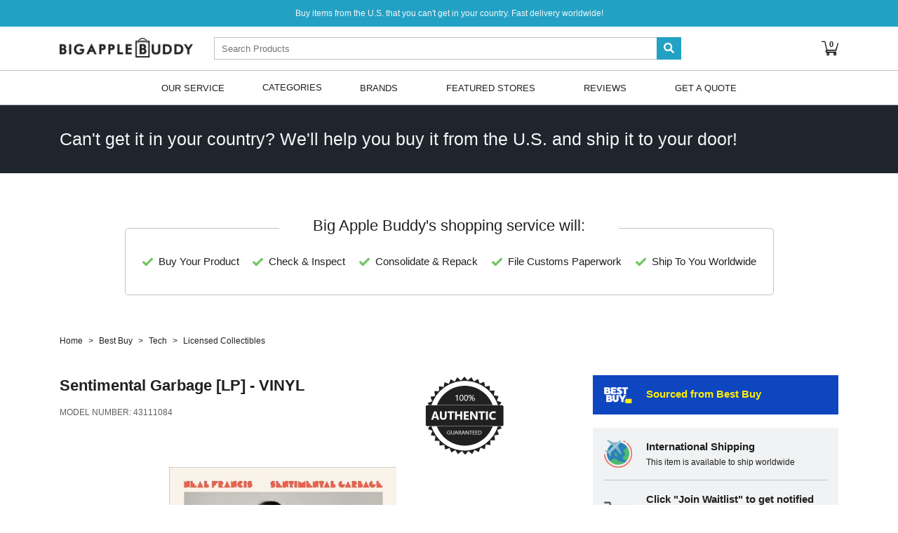

--- FILE ---
content_type: text/html; charset=utf-8
request_url: https://www.bigapplebuddy.com/product/8/sentimental-garbage-lp-vinyl/69783916
body_size: 17562
content:


<!DOCTYPE html>
<html>
    <head>
        <!-- Enabled tcf support for Google tag -->
<script>
  window ['gtag_enable_tcf_support'] = true;
</script>

<!-- Google tag (gtag.js) -->
<script async src="https://www.googletagmanager.com/gtag/js?id=G-YR9Z31S9RP" crossorigin="anonymous"></script>
<script>
  window.dataLayer = window.dataLayer || [];
  function gtag(){dataLayer.push(arguments);}
  gtag('js', new Date());
  gtag('config', 'G-YR9Z31S9RP');
</script>
<!-------------------------------------------------->
<!-- Google Tag Manager -->
<script>(function(w,d,s,l,i){w[l]=w[l]||[];w[l].push({'gtm.start':
new Date().getTime(),event:'gtm.js'});var f=d.getElementsByTagName(s)[0],
j=d.createElement(s),dl=l!='dataLayer'?'&l='+l:'';j.async=true;j.src=
'https://www.googletagmanager.com/gtm.js?id='+i+dl;f.parentNode.insertBefore(j,f);
})(window,document,'script','dataLayer','GTM-M8Z7JWV');</script>
<!-- End Google Tag Manager -->
        
        


    <script>
  gtag("event", "view_item", {
    currency: "USD",
    value: 19.99,
    items: [
      {
        item_id: "8_69783916",
        item_name: "Sentimental Garbage [LP] - VINYL",
        item_brand: "",
        item_category: "Tech",
        item_category2: "Drones, Toys & Collectibles"
      }
    ]
  });
</script>
    <script>
      window.dataLayer = window.dataLayer || [];

      
      

      window.dataLayer.push({
        'ecomm_prodid': [{'id': 'c0c35b7d-2580-4d1d-b29c-e5dd5297a51f', 'google_business_vertical': 'retail'}],
        'ecomm_pagetype': 'product',
        'ecomm_value': 19.99
      });
    </script>




        <meta charset="utf-8" />
        <meta name="viewport" content="width=device-width, initial-scale=1, shrink-to-fit=no" />

        
            
                
                    <title> Sentimental Garbage [Lp] - Vinyl International Shipping</title>
                    <meta property="title" content=" Sentimental Garbage [Lp] - Vinyl International Shipping" />
                
            

            
                <meta name="description" content=" Sentimental Garbage [Lp] - Vinyl International Shipping. Buy & shop online today. Fast delivery to over 100+ countries." />
            
            
            <link rel="canonical" href="https://www.bigapplebuddy.com/product/8/sentimental-garbage-lp-vinyl/69783916" />
            
            

            
        

        <link rel="stylesheet" href="https://static.bigapplebuddy.com/staticfiles/CACHE/css/output.afca7f3de531.css" type="text/css">
        
        <link rel="stylesheet" type="text/css" href="https://cdn.jsdelivr.net/npm/cookieconsent@3/build/cookieconsent.min.css" />

        <link rel="shortcut icon" type="image/png" href="https://media.bigapplebuddy.com/staticfiles/images/favicon.png?version=107"/>
        
  <link rel="stylesheet" href="https://static.bigapplebuddy.com/staticfiles/css/product-page.9c3cb8c2fa68.css">
  <link rel="preconnect" href="https://media.bigapplebuddy.com">
  <link rel="dns-prefetch" href="https://media.bigapplebuddy.com">
  <link rel="preconnect" href="https://static.bigapplebuddy.com">
  <link rel="dns-prefetch" href="https://static.bigapplebuddy.com">

        <script type="text/javascript" src="https://static.bigapplebuddy.com/staticfiles/js/vendor/popper.min.83fb8c4d9199.js" crossorigin="anonymous"></script>
        <script type="text/javascript" src="https://static.bigapplebuddy.com/staticfiles/js/vendor/jquery-3.3.1.min.a09e13ee94d5.js" crossorigin="anonymous"></script>
        <script type="text/javascript" src="https://static.bigapplebuddy.com/staticfiles/js/vendor/bootstrap.min.eb5fac582a82.js" crossorigin="anonymous"></script>
        <script type="text/javascript" src="https://static.bigapplebuddy.com/staticfiles/js/vendor/slick/slick.min.d5a61c749e44.js" crossorigin="anonymous"></script>
        <script type="text/javascript" src="https://static.bigapplebuddy.com/staticfiles/js/sidebar.9b028cc73085.js" crossorigin="anonymous"></script>
        <script type="text/javascript" src="https://static.bigapplebuddy.com/staticfiles/js/main.883068fd931b.js" crossorigin="anonymous"></script>
        <script type="text/javascript" src="https://static.bigapplebuddy.com/staticfiles/js/search.b53c83bb04d9.js" crossorigin="anonymous"></script>
        <script type="text/javascript" src="https://static.bigapplebuddy.com/staticfiles/js/jserrorhandling.d4830252e1a6.js" crossorigin="anonymous"></script>
        
        
        
  
  <script type="text/javascript" src="https://static.bigapplebuddy.com/staticfiles/js/product.1973760083f1.js" crossorigin="anonymous"></script>
  <script type="text/javascript" src="https://static.bigapplebuddy.com/staticfiles/js/cart.3be332d74efd.js" crossorigin="anonymous"></script>

  
  <script type="text/javascript" src="https://static.bigapplebuddy.com/staticfiles/js/product-page-utils.225e13b66150.js" defer crossorigin="anonymous"></script>

        
    </head>
    <body class="">
        <!-- Google Tag Manager (noscript) -->
        <noscript><iframe src="https://www.googletagmanager.com/ns.html?id=GTM-M8Z7JWV"
        height="0" width="0" style="display:none;visibility:hidden"></iframe></noscript>
        <!-- End Google Tag Manager (noscript) -->
        
            <div class="top-bar">
  <div class="container">
    <span>Buy items from the U.S. that you can't get in your country. Fast delivery worldwide!</span>
  </div>
</div>
            

<div class="header">
  <div class="container d-flex align-items-center flex-wrap">
    <div class="nav-toggler">
      <span></span><span></span><span></span>
    </div>
    <a class="logo" href="/">
      <img src="https://media.bigapplebuddy.com/staticfiles/images/logo-black.png?version=107">
    </a>
    <form id="search" class="search-bar" action="/search">
      <input id="searchword" name="search" maxlength="120" type="search" placeholder="Search Products"  autocomplete="off">
      <input name="ms" type="hidden" value="t">
      <button type="submit"><i class="fas fa-search"></i></button>
      <ul id="search-results"  class="search-results" style="display:none">
        <li id="result-0"><a href="#"></a></li>
        <li id="result-1"><a href="#"></a></li>
        <li id="result-2"><a href="#"></a></li>
        <li id="result-3"><a href="#"></a></li>
        <li id="result-4"><a href="#"></a></li>
        <li id="result-5"><a href="#"></a></li>
        <li id="result-6"><a href="#"></a></li>
        <li id="result-7"><a href="#"></a></li>
        <li id="result-8"><a href="#"></a></li>
        <li id="result-9"><a href="#"></a></li>
      </ul>
    </form>
    <div class="header-nav">
      <ul>
        
        <li>
          <a href="/your-cart" class="cart-icon">
            <img src="https://static.bigapplebuddy.com/staticfiles/images/shopping-cart.202447d35132.svg">
            <span id="cart-items" class="cart-items">0</span>
          </a>
        </li>
      </ul>
    </div>
  </div>
</div>

<div class="menu menu--primary d-none d-md-block">
  <div class="menu--container container">
    <ul class="menu--bar">
      <li>
        <a href="/how-it-works/">Our Service</a>
        <ul>
          <li><a href="/how-it-works/">How it Works</a></li>
          <li><a href="/pricing/">Pricing</a></li>
          <li><a href="/testimonials/">Testimonials</a></li>
          <li><a href="/about-us/">About Us</a></li>
          <li><a href="/faq/">FAQ</a></li>
        </ul>
      </li>
      <li>
        CATEGORIES
        <ul>
          <li><a href="/department/1274/tech">Tech</a></li>
          <li><a href="/department/2876/fashion">Fashion</a></li>
          <li><a href="/department/2872/beauty">Beauty</a></li>
          <li><a href="/department/2873/outdoors">Outdoors</a></li>
          <li><a href="/department/2874/health">Health</a></li>
          <li><a href="/department/2875/fitness">Fitness</a></li>
        </ul>
      </li>
      <li><a href="/brands-index">Brands</a></li>
      
      <li><a href="/featured-stores">Featured Stores</a></li>
      <li><a href="/testimonials/">Reviews</a></li>
      <li><a href="/get-a-quote/">Get A Quote</a></li>
    </ul>
  </div>
</div>

<script>
  var csrfmiddlewaretoken = "EjXU5lhWAnoM41BeETnzpJXDuObCldrq0tbW9PHIZf3LWRAkIw61iybYTlzWp7Ko";
  $('.menu--bar a').each(function() {
    var $link = $(this);
    if ($link.attr('href') == window.location.pathname) {
      $link.addClass('active');
    }
  });
</script>

        
        
  

    

    <div class="product-banner bg-secondary">
      <div class="container text-center text-lg-left">
        <p>Can't get it in your country? We'll help you buy it from the U.S. and ship it to your door!
        </p>
      </div>
    </div>
  

  <div class="product-content">

    <div class="d-lg-none">

      
      <div class="product-shipping-banner partnership-box mobile-view" style="background-color: #0E46BF">
        <div class="brand-logo">
         <img src="https://media.bigapplebuddy.com/staticfiles/images/BBY+Logo3.png">
        </div>
        <div class="brand-text">
          <span class="banner-text" style="color: #FFED00">Sourced from Best Buy</span>
        </div>
      </div>
      

      
    </div>

    <div class="container">

      <div class="d-none d-lg-block mt-5 py-3">
        <div class="our-service-text d-flex justify-content-center">
          <h3 class="d-inline-block px-5 bg-white">Big Apple Buddy's shopping service will:</h3>
        </div>
        <div class="col-xl-10 our-service">
          <div class="items">
            <div class="item">
              <div class="icon">
                <img src="https://static.bigapplebuddy.com/staticfiles/images/icons/check.b0d0581f60ff.png" loading="lazy">
              </div>
              <div>Buy your product</div>
            </div>
            <div class="item">
              <div class="icon">
                <img src="https://static.bigapplebuddy.com/staticfiles/images/icons/check.b0d0581f60ff.png" loading="lazy">
              </div>
              <div>Check & inspect</div>
            </div>
            <div class="item">
              <div class="icon">
                <img src="https://static.bigapplebuddy.com/staticfiles/images/icons/check.b0d0581f60ff.png" loading="lazy">
              </div>
              <div>Consolidate & repack</div>
            </div>
            <div class="item">
              <div class="icon">
                <img src="https://static.bigapplebuddy.com/staticfiles/images/icons/check.b0d0581f60ff.png" loading="lazy">
              </div>
              <div>File customs paperwork</div>
            </div>
            <div class="item">
              <div class="icon">
                <img src="https://static.bigapplebuddy.com/staticfiles/images/icons/check.b0d0581f60ff.png" loading="lazy">
              </div>
              <div>Ship to you worldwide</div>
            </div>
          </div>
        </div>
      </div>

      <ul class="breadcrumb breadcrumb--small">
        <li><a href="/">Home</a></li>
        <li><a href="/search?store=Best%20Buy">Best Buy</a></li>
        <li><a href="https://www.bigapplebuddy.com/department/1274/tech">Tech</a></li>
        
        <li><a href="/search?store=Best%20Buy&category=Licensed%20Collectibles">Licensed Collectibles</a></li>
      </ul>
      <script type="application/ld+json">
  {
    "@context": "http://schema.org",
    "@type": "BreadcrumbList",
    "itemListElement": [
      {
        "@type": "ListItem",
        "position": 1,
        "item": {
          "@id": "/",
          "name": "Home"
        }
      },{
        "@type": "ListItem",
        "position": 2,
        "item": {
          "@id": "/search?store=Best%20Buy",
          "name": "Best Buy"
        }
      },{
        "@type": "ListItem",
        "position": 3,
        "item": {
          "@id": "https://www.bigapplebuddy.com/department/1274/tech",
          "name": "Tech"
        }
      },{
        "@type": "ListItem",
        "position": 4,
        "item": {
          "@id": "/search?store=Best%20Buy&category=Licensed%20Collectibles",
          "name": "Licensed Collectibles"
        }
      }
    ]
  }
</script>
      <div class="row">
        <div class="col-lg-7 order-2 order-lg-1">
          <div class="d-none d-lg-block">
            <div class="product-header">
              <div>
                <h1 class="P-name_1">
                  
                    <a class="brand-name" href="/search?search="></a> Sentimental Garbage [LP] - VINYL
                  
                </h1>
                <div class="product-meta">
                  
                  <span class="text-uppercase">MODEL NUMBER: <span class="P-model_number">43111084</span></span><br>
                  
                  
                </div>
              </div>
              <div class="guaranteed-badge">
                <img src="https://media.bigapplebuddy.com/staticfiles/images/storelogos/Authentic+Badge.png" alt="GUARANTEED 100% AUTHENTIC">
              </div>
            </div>
            <div class="product-gallery">
              <div class="main-image">
                <img src="https://pisces.bbystatic.com/prescaled/500/500/image2/BestBuy_US/images/products/bb7e9c52-ea45-4ae4-89fa-a4b372929365.jpg" class="js-main-image P-image" referrerpolicy="no-referrer" alt=" Sentimental Garbage [LP] - VINYL INTERNATIONAL SHIPPING">
              </div>
              <div class="text-muted text-center small my-4">Click image to open expanded view</div>
              <div class="thumbs">
                <div class="P-add_images products-slider js-thumbs-slider">
                  <div class="thumb">
                    <a href="https://pisces.bbystatic.com/prescaled/500/500/image2/BestBuy_US/images/products/bb7e9c52-ea45-4ae4-89fa-a4b372929365.jpg" class="js-thumb P-thumbnail_image" referrerpolicy="no-referrer" >
                      <img src="https://pisces.bbystatic.com/prescaled/500/500/image2/BestBuy_US/images/products/bb7e9c52-ea45-4ae4-89fa-a4b372929365.jpg" referrerpolicy="no-referrer" loading="lazy" alt=" Sentimental Garbage [LP] - VINYL INTERNATIONAL SHIPPING">
                    </a>
                  </div>
                  
                </div>
              </div>
            </div>
          </div>

          <div class="d-md-none text-right mt-4">
            <a href="#" class="report-link" data-toggle="modal" data-target="#reportIssueModal">[+] Tell us if something is incorrect</a>
          </div>

          <div class="authenticity">
            <div class="store-logo">
              <img src="https://media.bigapplebuddy.com/staticfiles/images/BBYLog.png" alt="Best Buy" loading="lazy">
            </div>
            <div>
              <h3>100% Authenticity Guaranteed</h3>
              <p>Big Apple Buddy only sources from official retailers to ensure your item is genuine and authentic. This item is sourced from Best Buy.</p>
            </div>
          </div>

          

          
            <div id="P-specifications" class="section-slide">
              <h2>Specifications <span class="d-lg-none">View</span></h2>
              <div class="body">
              <span class="P-specifications"><b>Product Name: </b>Sentimental Garbage [LP]<br><b>Release Date: </b>12-16-2022<br><b>Original Release Date: </b>11-18-2022<br><b>Artist: </b>Neal Francis<br><b>No Of Songs: </b>7<br><b>Number Of Discs: </b>1<br><b>Explicit Content: </b>No<br><b>Style(s): </b>Alternative/Indie Rock<br><b>Format: </b>VINYL<br><b>Label: </b>ATO<br><b>Genre: </b>Pop/Rock</span>
              </div>
            </div>
            <hr>
          

        </div>

        <div class="col-lg-5 col-xl-4 offset-xl-1 order-1 order-lg-2">
          <div class="product-sidebar">
            <div class="d-block d-lg-none">
              <div class="mb-2 pb-1">
                <div class="badge badge-success badge-squared P-available"style="display:none">Available Now</div>
                <div class="badge badge-secondary badge-squared P-waitlist">Out of Stock - Join Waitlist</div>
                <div id="P-save_badge" class="badge badge-danger badge-squared P-save" style="display:none;">Sale</div>
                <div class="badge badge-danger badge-squared P-free-ship" style="display:none">Free Shipping Worldwide</div>
              </div>
              <div class="product-header">
                <div>
                  <h1 class="P-name_1">
                    <a class="brand-name" href="/search?search="></a>
                    Sentimental Garbage [LP] - VINYL
                  </h1>
                  <div class="product-meta">
                    
                    <span class="text-uppercase">MODEL NUMBER: <span class="P-model_number">43111084</span></span><br>
                    
                  </div>
                  
                </div>
                <div class="guaranteed-badge">
                  <img src="https://media.bigapplebuddy.com/staticfiles/images/storelogos/Authentic+Badge.png" alt="GUARANTEED 100% AUTHENTIC">
                </div>
              </div>
              <div class="product-gallery">
                <div class="product-mobile-slider js-product-mobile-slider">
                  <div class="main-image">
                    <img src="https://pisces.bbystatic.com/prescaled/500/500/image2/BestBuy_US/images/products/bb7e9c52-ea45-4ae4-89fa-a4b372929365.jpg" class="js-main-image P-image" referrerpolicy="no-referrer">
                  </div>
                  
                </div>
                <div class="text-muted d-lg-none text-center small my-4">Click image to open expanded view</div>
                <div class="text-center d-lg-none mb-4 pb-2">
                  <div class="product-mobile-slider-status"></div>
                </div>
                <div class="thumbs d-none d-lg-block">
                  <div class="P-add_images thumb products-slider js-thumbs-slider">
                    <div class="thumb">
                      <a href="https://pisces.bbystatic.com/prescaled/500/500/image2/BestBuy_US/images/products/bb7e9c52-ea45-4ae4-89fa-a4b372929365.jpg" class="js-thumb P-thumbnail_image" referrerpolicy="no-referrer">
                        <img src="https://pisces.bbystatic.com/prescaled/108/54/image2/BestBuy_US/images/products/bb7e9c52-ea45-4ae4-89fa-a4b372929365.jpg" referrerpolicy="no-referrer" loading="lazy">
                      </a>
                    </div>
                    
                  </div>
                </div>
              </div>
            </div>

            <div class="d-flex flex-column">
              <div class="product-info order-12 order-lg-0">
                <div class="panels-group">

                  
                  <div class="product-shipping-banner product-shippnig d-none d-lg-block" style="background-color: #0E46BF">
                    <div class="item">
                      <div class="icon">
                        <img src="https://media.bigapplebuddy.com/staticfiles/images/BBY+Logo3.png" class="img-fluid" loading="lazy">
                      </div>
                      <div class="details">
                        <div class="heading">
                          <span style="color: #FFED00">
                            Sourced from Best Buy
                          </span>
                        </div>
                      </div>
                    </div>
                  </div>
                  

                  

                  <div class="product-shippnig order-1 order-lg-0">
                    <div class="item">
                      <div class="icon">
                        <img src="https://static.bigapplebuddy.com/staticfiles/images/icons/travel2.a73e5ba7974f.png" class="img-fluid" loading="lazy">
                      </div>
                      <div class="details">
                        <div class="heading">International Shipping</div>
                        <p>
                          This item is available to ship worldwide
                        </p>
                      </div>
                    </div>
                    <div class="item">
                      <div class="icon">
                        <img src="https://static.bigapplebuddy.com/staticfiles/images/icons/supermarket2.e0e0a105f734.png" class="img-fluid" loading="lazy">
                      </div>
                      <div class="details">
                        <div class="heading">
                          <span class="P-available" style="display: none">Click "Add to Cart" to view shipping costs and estimated delivery times</span>
                          <span class="P-waitlist" >Click "Join Waitlist" to get notified when this product is available</span>
                        </div>
                        <ul class="hint-list">
                          <li><a href="#" data-toggle="modal" data-target="#shippingOptionsModal">View shipping options</a></li>
                          <li><a href="#" data-toggle="modal" data-target="#howItWorksModal">How do I buy?</a></li>
                        </ul>
                      </div>
                    </div>
                  </div>

                  <div class="item order-0 order-lg-2 bg-transparent bg-lg-blue px-0 pt-0 px-lg-4 pt-lg-4 pb-lg-0 border-xs-0 border-bottom-0 product-attributes">
                  

                    <div id="qty" class="section-options mb-lg-0 P-available"style="display:none">
                      <div class="heading d-flex align-items-center">
                        <strong id="P-quantity_label">Quantity:</strong>
                        
                      </div>
                      <div class="select select-lg">
                        <select id="P-quantity_limit" name="quantity">
                          
                            <option value="1">1</option>
                          
                            <option value="2">2</option>
                          
                            <option value="3">3</option>
                          
                        </select>
                      </div>
                    </div>
                  </div>
                  <div class="item order-2 order-lg-0 p-0 border-xs-0 px-lg-4 py-lg-3">
                    <div class="mb-2 pb-1 d-none d-lg-block">
                      <div class="badge badge-success badge-squared P-available"style="display:none">Available Now</div>
                      <div class="badge badge-secondary badge-squared P-waitlist">Out of Stock - Join Waitlist</div>
                      <div id="P-save_badge" class="badge badge-danger badge-squared P-save" style="display:none;">Sale</div>
                      <div class="badge badge-danger badge-squared P-free-ship" style="display:none">Free Shipping Worldwide</div>
                    </div>
                    <div class="d-flex align-items-center">
                      <div id="P-display_price" class="price  mr-3">
                        <span>US $<span id="P-sale_price">19.99</span></span>
                      </div>
                      <div class="save P-save small" style="display:none;">
                        <s>$<span id="P-price">19.99</span></s>
                        <span class="ml-1">Save $<span id="P-savings"></span></span>
                      </div>
                    </div>
                    <div class="delivery-date mt-2 pt-1 P-available" style="display:none">
                      Get it as soon as <strong id="P-delivery_date" class="text-success">Fri 23 Jan</strong>
                    </div>
                  </div>
                  <div class="item order-3 d-flex border-xs-0 border-top-0 px-0 px-lg-4 P-action pt-lg-0 pb-lg-4">
                    <div class="product-actions">
                      <div id="qty" class="qty P-available"style="display:none">
                        <button class="P-add-to-cart btn btn-block btn-primary d-lg-none">Add to Cart</button>
                        <div class="add-to-card">
                          <button class="btn btn-primary P-add-to-cart P-available"style="display:none">Add to Cart</button>
                          <button class="btn btn-primary P-waitlist js-waitlist" data-toggle="modal" data-target="#waitlistModal">Join Waitlist</button>
                        </div>
                      </div>
                      <div class="P-waitlist" >
                        <button class="js-waitlist btn btn-block btn-primary" data-toggle="modal" data-target="#waitlistModal">Join Waitlist</button>
                      </div>
                    </div>
                  </div>
                  <div class="item d-lg-none order-4 bg-blue p-0 text-center">
                    <div class="d-flex border-bottom">
                      <a href="#" class="text-body w-50 p-3" data-toggle="modal" data-target="#mobileExtraModal" data-content="estimateCustoms">
                        <i class="fa fa-calculator"></i>
                        <div class="small mt-2">ESTIMATE DUTIES & TAXES</div>
                      </a>
                      <a href="#" class="text-body w-50 p-3 border-left" data-toggle="modal" data-target="#mobileExtraModal" data-content="howItWorks">
                        <i class="fa fa-question"></i>
                        <div class="small mt-2">HOW IT WORKS</div>
                      </a>
                    </div>
                    <div class="d-flex">
                      <a href="#" class="text-body w-50 p-3" data-toggle="modal" data-target="#mobileExtraModal" data-content="pricing">
                        <i class="fa fa-dollar-sign"></i>
                        <div class="small mt-2">PRICING</div>
                      </a>
                      <a href="#" class="text-body w-50 p-3 border-left" data-toggle="modal" data-target="#mobileExtraModal" data-content="shipping">
                        <i class="fa-fw"><i class="fas fa-plane fa-rotate-315"></i></i>
                        <div class="small mt-2">SHIPPING</div>
                      </a>
                    </div>
                  </div>
                </div>
              </div>
            </div>

            <div class="mt-4 pt-1 d-none d-lg-block">
              <div class="panel" data-content="estimateCustoms">
                <div class="panel--heading">
                  <h3>Estimate Customs Duties & Import Taxes</h3>
                  <button type="button" class="d-lg-none close ml-auto" data-dismiss="modal" aria-label="Close">
                    <span aria-hidden="true">&times;</span>
                  </button>
                </div>
                <p>Select your country below to get an estimate of the duties and taxes you may be charged for this item.</p>
                <form action="" class="panel--form js-estimate">
                  <div class="select">
                    <select name="" class="">
                      <option value="" disabled="disabled" selected>Select your country</option>
                      
                        
                          <option value="AL" >Albania</option>
                        
                      
                        
                          <option value="AU" >Australia</option>
                        
                      
                        
                          <option value="AT" >Austria</option>
                        
                      
                        
                          <option value="AZ" >Azerbaijan</option>
                        
                      
                        
                          <option value="BH" >Bahrain</option>
                        
                      
                        
                          <option value="BE" >Belgium</option>
                        
                      
                        
                          <option value="VG" >British Virgin Is.</option>
                        
                      
                        
                          <option value="BN" >Brunei</option>
                        
                      
                        
                          <option value="CA" >Canada</option>
                        
                      
                        
                          <option value="KY" >Cayman Islands</option>
                        
                      
                        
                          <option value="CK" >Cook Islands</option>
                        
                      
                        
                          <option value="HR" >Croatia</option>
                        
                      
                        
                          <option value="CY" >Cyprus</option>
                        
                      
                        
                          <option value="CZ" >Czech Republic</option>
                        
                      
                        
                          <option value="DK" >Denmark</option>
                        
                      
                        
                          <option value="EE" >Estonia</option>
                        
                      
                        
                          <option value="FO" >Faeroe Islands</option>
                        
                      
                        
                          <option value="FJ" >Fiji</option>
                        
                      
                        
                          <option value="FI" >Finland</option>
                        
                      
                        
                          <option value="FR" >France</option>
                        
                      
                        
                          <option value="PF" >French Polynesia</option>
                        
                      
                        
                          <option value="DE" >Germany</option>
                        
                      
                        
                          <option value="GI" >Gibraltar</option>
                        
                      
                        
                          <option value="GL" >Greenland</option>
                        
                      
                        
                          <option value="GU" >Guam</option>
                        
                      
                        
                          <option value="HK" >Hong Kong</option>
                        
                      
                        
                          <option value="HU" >Hungary</option>
                        
                      
                        
                          <option value="IS" >Iceland</option>
                        
                      
                        
                          <option value="IE" >Ireland</option>
                        
                      
                        
                          <option value="IT" >Italy</option>
                        
                      
                        
                          <option value="JP" >Japan</option>
                        
                      
                        
                          <option value="JO" >Jordan</option>
                        
                      
                        
                          <option value="KW" >Kuwait</option>
                        
                      
                        
                          <option value="LV" >Latvia</option>
                        
                      
                        
                          <option value="LI" >Liechtenstein</option>
                        
                      
                        
                          <option value="LT" >Lithuania</option>
                        
                      
                        
                          <option value="LU" >Luxembourg</option>
                        
                      
                        
                          <option value="MO" >Macau</option>
                        
                      
                        
                          <option value="MY" >Malaysia</option>
                        
                      
                        
                          <option value="MV" >Maldives</option>
                        
                      
                        
                          <option value="MT" >Malta</option>
                        
                      
                        
                          <option value="MH" >Marshall Islands</option>
                        
                      
                        
                          <option value="MQ" >Martinique</option>
                        
                      
                        
                          <option value="MU" >Mauritius</option>
                        
                      
                        
                          <option value="FM" >Micronesia</option>
                        
                      
                        
                          <option value="MC" >Monaco</option>
                        
                      
                        
                          <option value="ME" >Montenegro</option>
                        
                      
                        
                          <option value="MS" >Montserrat</option>
                        
                      
                        
                          <option value="NL" >Netherlands</option>
                        
                      
                        
                          <option value="NC" >New Caledonia</option>
                        
                      
                        
                          <option value="NZ" >New Zealand</option>
                        
                      
                        
                          <option value="NO" >Norway</option>
                        
                      
                        
                          <option value="OM" >Oman</option>
                        
                      
                        
                          <option value="PG" >Papua New Guinea</option>
                        
                      
                        
                          <option value="PL" >Poland</option>
                        
                      
                        
                          <option value="PT" >Portugal</option>
                        
                      
                        
                          <option value="QA" >Qatar</option>
                        
                      
                        
                          <option value="RE" >Reunion Island</option>
                        
                      
                        
                          <option value="SA" >Saudi Arabia</option>
                        
                      
                        
                          <option value="RS" >Serbia</option>
                        
                      
                        
                          <option value="SC" >Seychelles</option>
                        
                      
                        
                          <option value="SG" >Singapore</option>
                        
                      
                        
                          <option value="SK" >Slovak Republic</option>
                        
                      
                        
                          <option value="SI" >Slovenia</option>
                        
                      
                        
                          <option value="ZA" >South Africa</option>
                        
                      
                        
                          <option value="KR" >South Korea</option>
                        
                      
                        
                          <option value="ES" >Spain</option>
                        
                      
                        
                          <option value="KN" >St. Kitts &amp; Nevis</option>
                        
                      
                        
                          <option value="LC" >St. Lucia</option>
                        
                      
                        
                          <option value="VC" >St. Vincent</option>
                        
                      
                        
                          <option value="SE" >Sweden</option>
                        
                      
                        
                          <option value="CH" >Switzerland</option>
                        
                      
                        
                          <option value="TW" >Taiwan</option>
                        
                      
                        
                          <option value="AE" >UAE</option>
                        
                      
                        
                          <option value="GB" >United Kingdom</option>
                        
                      
                        
                          <option value="VA" >Vatican City</option>
                        
                      
                    </select>
                  </div>
                  <button type="submit" class="btn btn-primary" data-toggle="modal" data-target="#customsModal">Estimate</button>
                </form>
                <div class="panel--footer">
                  
                </div>
              </div>
              <div class="panel" data-content="howItWorks">
                <div class="panel--heading">
                  <h3>How Our Service Works</h3>
                  <button type="button" class="d-lg-none close ml-auto" data-dismiss="modal" aria-label="Close">
                    <span aria-hidden="true">&times;</span>
                  </button>
                </div>
                <ol class="step-list">
                  <li>Add your item to the cart and place your order</li>
                  <li>We'll buy your item from an official retailer in the U.S.</li>
                  <li>We'll ship your item to your international address</li>
                </ol>
                <div class="panel--footer">
                  <ul class="hint-list">
                    <li><a href="/faq/cat/warranties" data-toggle="modal" data-target="#warrantyModal">Warranty Policy</a></li>
                    <li><a href="/faq/cat/returnsexchangesrefunds" data-toggle="modal" data-target="#returnPolicyModal">Return Policy</a></li>
                  </ul>
                </div>
              </div>

              <div class="panel" data-content="pricing">
                <div class="panel--heading">
                  <h3>Pricing</h3>
                  <button type="button" class="d-lg-none close ml-auto" data-dismiss="modal" aria-label="Close">
                    <span aria-hidden="true">&times;</span>
                  </button>
                </div>
                <ul class="icon-list">
                  <li>
                    <i class="fa fa-fw fa-dollar-sign"></i>
                    <div>
                      How much does it cost?<br>
                      Product Cost  +  International Shipping  +  Service Fee
                    </div>
                  </li>
                  <li>
                    <i class="fa-fw"><i class="fas fa-plane fa-rotate-315"></i></i>
                    <div>
                      You may be required to pay customs charges / import taxes once the parcel arrives in your country
                    </div>
                  </li>
                  <li>
                    <i class="far fa-fw fa-credit-card"></i>
                    <div>
                      All website payments are secured by <img src="https://static.bigapplebuddy.com/staticfiles/images/stripe-logo.be10f6042341.svg" width="45" loading="lazy">and <img src="https://static.bigapplebuddy.com/staticfiles/images/paypal-logo-3.1f1b057aa0ef.svg" width="50" class="ml-1" loading="lazy">
                    </div>
                  </li>
                </ul>
                <div class="panel--footer">
                  <ul class="hint-list">
                    <li><a href="#" data-toggle="modal" data-target="#pricingModal">Learn more about Pricing</a></li>
                  </ul>
                </div>
              </div>

              <div class="panel" data-content="shipping">
                <div class="panel--heading">
                  <h3>
                    
                      International Shipping
                    
                  </h3>
                  <button type="button" class="d-lg-none close ml-auto" data-dismiss="modal" aria-label="Close">
                    <span aria-hidden="true">&times;</span>
                  </button>
                </div>
                <ul class="icon-list">
                  <li>
                    <i class="fa-fw"><i class="fas fa-plane fa-rotate-315"></i></i>
                    <div>
                      All orders are shipped via  <img src="https://static.bigapplebuddy.com/staticfiles/images/fedex.84cd0eaafce2.svg" width="40" loading="lazy"> and <img src="https://static.bigapplebuddy.com/staticfiles/images/ups.979d1b044308.svg" width="16" loading="lazy"> and include shipping insurance and a tracking number
                    </div>
                  </li>
                </ul>
                <div class="panel--footer">
                  <ul class="hint-list">
                    <li><a href="#" data-toggle="modal" data-target="#shippingOptionsModal">Learn more about Shipping</a></li>
                  </ul>
                </div>
              </div>

              <div class="text-right mt-4">
                <a href="#" class="report-link" data-toggle="modal" data-target="#reportIssueModal">[+] Tell us if something is incorrect</a>
              </div>
              <div class="text-right mt-4">
              </div>

              <div class="panels-group">
                <script async src="https://pagead2.googlesyndication.com/pagead/js/adsbygoogle.js?client=ca-pub-5345951840042930" crossorigin="anonymous"></script>

                <!-- Display - Square -->
<div class="d-inline-block">
    <ins class="adsbygoogle"
         style="display:block"
         data-ad-client="ca-pub-5345951840042930"
         data-ad-slot="9114479328"
         data-ad-format="auto"
         data-full-width-responsive="true"></ins>
    <span class="horizontal-text ad-text text-uppercase" style="font-size: 10px;">advertisement</span>
</div>

                <script>
     (adsbygoogle = window.adsbygoogle || []).push({});
</script>

              </div>

              


              <div class="mb-lg-6"></div>
            </div>
          </div>
        </div>
      </div>
    </div>

    

    
      <div id="complementary-sku-container" class="container mt-lg-5" style="display:none">
        <h2 class="subtitle">
          <span>People Also Bought</span>
        </h2>
        <div id="P-complementary_skus" class="products-slider"></div>
      </div>
    

    
    <div class="border-top mb-3 mb-md-6 mt-6">
    <div class="container">
        <div class="hiw-page--intro pb-3">
            <h2 class="h1">FAQs</h2>
        </div>
        <div class="row row--faq" id="faqBox">
            <div class="col-md-6 col-xl-4 offset-xl-1">
                
                    <p><strong>How to buy the Sentimental Garbage [Lp] outside the US?</strong></p>
                    <p class="basic-text">If the Sentimental Garbage [Lp] has not been officially released in your country, you can now purchase the item directly from the US via the Big Apple Buddy website. Big Apple Buddy works directly with the US Best Buy store so their team can help you purchase the Sentimental Garbage [Lp] and have it shipped directly to your international shipping address.</p>
                    <br>
                
                    <p><strong>Is the Sentimental Garbage [Lp] available for international shipping?</strong></p>
                    <p class="basic-text">Yes, the Sentimental Garbage [Lp] is available for international shipping via Big Apple Buddy. Big Apple Buddy currently delivers to over 100 countries in Asia – Pacific, Africa, Europe, North America and the Middle East.</p>
                    <br>
                
                    <p><strong>How to buy the Sentimental Garbage [Lp] from the USA?</strong></p>
                    <p class="basic-text">If the Sentimental Garbage [Lp] has not yet been released in your country, you can purchase the item directly from the US on the Big Apple Buddy website. Once your order has been received, the Big Apple Buddy team will purchase your item from the US store and ship it to your international location.</p>
                    <br>
                
                    <p><strong>How much does the Sentimental Garbage [Lp] cost?</strong></p>
                    <p class="basic-text">The retail price of the Sentimental Garbage [Lp] is US$19.99. The shipping costs will depend on your shipping location. If you would like a shipping quote for the Sentimental Garbage [Lp], simply add the item to the cart at the top of this page. You will then be taken to a page where you can enter your shipping details to see the costs and estimated delivery times for the available FedEx and UPS shipping options.</p>
                    <br>
                
            </div>
            <div class="col-md-6 col-xl-4 offset-xl-2 mt-3 pt-2 mt-md-0 pt-md-0">
                
                    <p><strong>What is the Sentimental Garbage [Lp] price?</strong></p>
                    <p class="basic-text">The Sentimental Garbage [Lp] retails for US$19.99 in the US. To get a shipping quote for delivery to your international location, simply add the item to the cart above. You will then be taken to a page where you can enter your shipping details to see the cost and estimated delivery times for the available shipping options.</p>
                    <br>
                
                    <p><strong>Where to buy the Sentimental Garbage [Lp] in my country?</strong></p>
                    <p class="basic-text">If the Sentimental Garbage [Lp] is officially available in your country, then the quickest way to buy the item is through your local electronics store. However, if the Sentimental Garbage [Lp] is not officially available in your country and you would prefer not to wait months or years for the local release, you can buy the Sentimental Garbage [Lp] directly from the USA today via Big Apple Buddy. Simply add the item to the cart above to get a shipping quote and to view the estimated delivery times.</p>
                    <br>
                
                    <p><strong>When will the Sentimental Garbage [Lp] be released in my country?</strong></p>
                    <p class="basic-text">The Sentimental Garbage [Lp] has only been released in a limited number of countries. If you would like to purchase the Sentimental Garbage [Lp] before it&#39;&#39;s available in your country, you can do so via the Big Apple Buddy site. Simply place your order and your Sentimental Garbage [Lp] will be delivered to your international address in as little as a few days. Big Apple Buddy currently ships to over 100 countries worldwide.</p>
                    <br>
                
                    <p><strong>How to buy the Sentimental Garbage [Lp] in my country?</strong></p>
                    <p class="basic-text">The Sentimental Garbage [Lp] is now available for international delivery on the Big Apple Buddy platform. To place an order for the Sentimental Garbage [Lp], simply add the item to the cart above and proceed to checkout. Once we receive your order, we&#39;ll purchase the item from the US Best Buy store and ship it to your international address. It&#39;s that easy!</p>
                    <br>
                
            </div>
        </div>
    </div>
</div>

    

    

<div class="ways-shop">
  <div class="container text-center">
    <div class="col-xl-10 offset-xl-1">
      
        <h2>Fast Shipping Worldwide</h2>
      
      <p>Big Apple Buddy is a shopping service based in New York. We're here to help you buy products from the USA that you can't get in your own country. Our service will help you source items from the USA and ship them to your international address. We've partnered with FedEx and UPS to offer fast and reliable shipping to over 100 countries worldwide. Some of the countries we ship to can be found below.</p>
      <div class="row two-ways align-items-center my-5">
        <div class="col-lg-8 col-md-6 mb-4 mb-md-0">
          <div class="pr-md-5">
            <img src="https://media.bigapplebuddy.com/staticfiles/images/map.png" class="world-image img-fluid">
          </div>
        </div>
        <div class="col-lg-4 col-md-6">
          <ul class="countries-list two-cols text-left">
            <li>Australia</li>
            <li>Austria</li>
            <li>Bahrain</li>
            <li>Belgium</li>
            <li>Brunei</li>
            <li>Bulgaria</li>
            <li>Canada</li>
            <li>Croatia</li>
            <li>Czech Republic</li>
            <li>Denmark</li>
            <li>Estonia</li>
            <li>Finland</li>
            <li>France</li>
            <li>Germany</li>
            <li>Greece</li>
            <li>Hong Kong</li>
            <li>Hungary</li>
            <li>Iceland</li>
            <li>Ireland</li>
            <li>Israel</li>
            <li>Italy</li>
            <li>Kuwait</li>
            <li>Latvia</li>
            <li>Liechtenstein</li>
            <li>Lithuania</li>
            <li>Luxembourg</li>
            <li>Malaysia</li>
            <li>Maldives</li>
            <li>Montenegro</li>
            <li>Netherlands</li>
            <li>New Zealand</li>
            <li>Norway</li>
            <li>Oman</li>
            <li>Poland</li>
            <li>Portugal</li>
            <li>Qatar</li>
            <li>Romania</li>
            <li>Saudi Arabia</li>
            <li>Serbia</li>
            <li>Singapore</li>
            <li>Slovak Republic</li>
            <li>Slovenia</li>
            <li>South Africa</li>
            <li>Spain</li>
            <li>Sweden</li>
            <li>Switzerland</li>
            <li>Taiwan</li>
            <li>Thailand</li>
            <li>United Arab Emirates</li>
            <li>United Kingdom</li>
          </ul>
        </div>
      </div>
      
    </div>
  </div>
</div>

    <div class="hiw-hiw my-4 my-md-8">
  <div class="container d-block">
    <div class="text-center">
      <h2>What Our Customers Say</h2>
      <p>Check out our <a href="https://www.facebook.com/bigapplebuddy/reviews" target="_blank">Facebook</a> and <a href="https://www.trustpilot.com/review/www.bigapplebuddy.com" target="_blank">TrustPilot</a> pages for more customer testimonials!</p>
    </div>
    <br>
    <div id="testimonials">
        <div>
          <div class="testimonial">
            <div class="author">
              <div class="image">
                <img src="https://media.bigapplebuddy.com/staticfiles/images/sonya-60.png">
              </div>
              <div class="info">
                <div class="font-weight-bold">Sonya</div>
                <div class="font-weight-bold">Hong Kong</div>
              </div>
            </div>
            <div class="rating d-flex">
              
                <i class="fa fa-star"></i>
              
                <i class="fa fa-star"></i>
              
                <i class="fa fa-star"></i>
              
                <i class="fa fa-star"></i>
              
                <i class="fa fa-star"></i>
              
            </div>
            <div class="font-weight-bold testimonial-title">Some of the best customer service I've had!</div>
            <p class="testimonial-text">Phillis and her team were so prompt (email replies within hours) professional, and most importantly I received exactly what I ordered, exactly when they said I would.....with a personalized note inside my package from Phillis. LOVELY TOUCH!</p>
              <a href="https://www.facebook.com/sonya.madden.5/posts/pfbid02jFkxwp6ZzKcXuWwbck3A2pfTyje4Vv6b1927EtFZhFT2mzvt5CZQ4Kpap4nFjgCLl" class="continue" target="_blank">View</a>
          </div>
        </div>
        <div>
          <div class="testimonial">
            <div class="author">
              <div class="image">
                <img src="https://media.bigapplebuddy.com/staticfiles/images/johan-60.png">
              </div>
              <div class="info">
                <div class="font-weight-bold">Johan</div>
                <div class="font-weight-bold">South Africa</div>
              </div>
            </div>
            <div class="rating d-flex">
              
                <i class="fa fa-star"></i>
              
                <i class="fa fa-star"></i>
              
                <i class="fa fa-star"></i>
              
                <i class="fa fa-star"></i>
              
                <i class="fa fa-star"></i>
              
            </div>
            <div class="font-weight-bold testimonial-title">Professional company</div>
            <p class="testimonial-text">Big Apple Buddy is a professional company and doing business with them is an absolute pleasure. I tried it from South Africa and thanks to Phillis Chan and her team, I enjoyed the purchasing process just as much as the product I purchased.</p>
              <a href="https://www.facebook.com/Johan.van.Niekerk137/posts/10217187023174934" class="continue" target="_blank">View</a>
          </div>
        </div>
              <div>
          <div class="testimonial">
            <div class="author">
              <div class="image">
                <img src="https://media.bigapplebuddy.com/staticfiles/images/yati-60.png">
              </div>
              <div class="info">
                <div class="font-weight-bold">Yati</div>
                <div class="font-weight-bold">Singapore</div>
              </div>
            </div>
            <div class="rating d-flex">
              
                <i class="fa fa-star"></i>
              
                <i class="fa fa-star"></i>
              
                <i class="fa fa-star"></i>
              
                <i class="fa fa-star"></i>
              
                <i class="fa fa-star"></i>
              
            </div>
            <div class="font-weight-bold testimonial-title">Like having a personal friend in the US</div>
            <p class="testimonial-text">Thank you so much to Big Apple Buddy for the super great purchasing experience! Phillis was very prompt and helpful, updating me via emails all the way from quote to delivery to Singapore. It's like having a personal friend in the US!</p>
              <a href="https://www.facebook.com/msyati09/posts/pfbid024VLjmHcYicYKYKmUMg5vmTb8LstBuuDq5Cb89QxjqxrumUk1DEBdbpA5eCZu8ZWkl" class="continue" target="_blank">View</a>
          </div>
        </div>
    </div>
  </div>
</div>
    
<div class="container-fluid bg-blue">
  <p class="text-center pt-4">AS FEATURED IN</p>
  <div class="row py-2">
    <div class="col-xxl-2 col-md-4 col-6 px-xxxl-7 px-xxl-5 px-xl-11 px-lg-9 px-md-6 px-sm-8 px-5 py-2">
      <img src="https://media.bigapplebuddy.com/staticfiles/images/cnet_dark_70.png?version=107" class="img-fluid d-inline-block" alt="">
    </div>
    <div class="col-xxl-2 col-md-4 col-6 px-xxxl-7 px-xxl-5 px-xl-11 px-lg-9 px-md-6 px-sm-8 px-5 py-2">
      <img src="https://media.bigapplebuddy.com/staticfiles/images/gizmodo_dark_70.png?version=107" class="img-fluid d-inline-block" alt="">
    </div>
    <div class="col-xxl-2 col-md-4 col-6 px-xxxl-7 px-xxl-5 px-xl-11 px-lg-9 px-md-6 px-sm-8 px-5 py-2">
      <img src="https://media.bigapplebuddy.com/staticfiles/images/harpers_dark_70.png?version=107" class="img-fluid d-inline-block" alt="">
    </div>
    <div class="col-xxl-2 col-md-4 col-6 px-xxxl-7 px-xxl-5 px-xl-11 px-lg-9 px-md-6 px-sm-8 px-5 py-2">
      <img src="https://media.bigapplebuddy.com/staticfiles/images/lifehacker_dark_70.png?version=107" class="img-fluid d-inline-block" alt="">
    </div>
    <div class="col-xxl-2 col-md-4 col-6 px-xxxl-7 px-xxl-5 px-xl-11 px-lg-9 px-md-6 px-sm-8 px-5 py-2">
      <img src="https://media.bigapplebuddy.com/staticfiles/images/smh_dark_70.png?version=107" class="img-fluid d-inline-block" alt="">
    </div>
    <div class="col-xxl-2 col-md-4 col-6 px-xxxl-7 px-xxl-5 px-xl-11 px-lg-9 px-md-6 px-sm-8 px-5 py-2">
      <img src="https://media.bigapplebuddy.com/staticfiles/images/daily_mail_dark_70.png?version=107" class="img-fluid d-inline-block" alt="">
    </div>
  </div>
</div>

    <div class="container">
      <div class="row features text-center">
        <div class="col-lg-4">
          <div class="px-4">
            <h4>
              <i class="fa fa-question"></i>
              <span>CONTACT US</span>
            </h4>
            <p>Have a question or want to add items to your order?<br>Email us at <a href="mailto:support@bigapplebuddy.com">support@bigapplebuddy.com</a></p>
          </div>
        </div>
        <div class="col-lg-4">
          <div class="px-4">
            <h4>
              <i class="fa fa-check"></i>
              <span>OUR GUARANTEE</span>
            </h4>
            <p>All items are purchased from official retailers to ensure authenticity. Orders are trackable &amp; include shipping insurance.</p>
          </div>
        </div>
        <div class="col-lg-4">
          <div class="px-4">
            <h4>
              <i class="fa fa-lock"></i>
              <span>SECURED PAYMENTS</span>
            </h4>
            <p>We currently accept all major debit and credit cards via PayPal and Stripe.</p>
          </div>
        </div>
      </div>
    </div>

    <div class="container">
      <script async src="https://pagead2.googlesyndication.com/pagead/js/adsbygoogle.js?client=ca-pub-5345951840042930" crossorigin="anonymous"></script>

      <!-- Display - Horizontal -->
<div class="d-flex justify-content-center">
     <div class="d-inline-block">
          <ins class="adsbygoogle adsbygoogle_responsive"
               style="display:block"
               data-ad-client="ca-pub-5345951840042930"
               data-ad-slot="1622824507"
               data-ad-format="auto"
               data-full-width-responsive="true"></ins>
          <span class="horizontal-text ad-text text-uppercase" style="font-size: 10px;">advertisement</span>
     </div>
</div>

<style>
     .adsbygoogle_responsive { width: 320px; height: 100px; }
     @media(min-width: 500px) { .adsbygoogle_responsive { width: 468px; height: 60px; } }
     @media(min-width: 800px) { .adsbygoogle_responsive { width: 728px; height: 90px; } }
</style>
      <script>
     (adsbygoogle = window.adsbygoogle || []).push({});
</script>

    </div>

  <script>
    var product_dict = {"35770785":{"u_pid":"c0c35b7d-2580-4d1d-b29c-e5dd5297a51f","department_id":1274,"category_chain":{"level_1":"Tech","level_2":"Drones, Toys & Collectibles","level_3":"Licensed Collectibles"},"store_id":8,"store_name":"Best Buy","parent_sku":"69783916","child_sku":"35770785","name_1":"Sentimental Garbage [LP] - VINYL","price":19.99,"model_number":"43111084","ships_by_date":"2022-12-16T00:00:00","upc":"880882532215","store_rating":"None","specifications":"<b>Product Name: </b>Sentimental Garbage [LP]<br><b>Release Date: </b>12-16-2022<br><b>Original Release Date: </b>11-18-2022<br><b>Artist: </b>Neal Francis<br><b>No Of Songs: </b>7<br><b>Number Of Discs: </b>1<br><b>Explicit Content: </b>No<br><b>Style(s): </b>Alternative/Indie Rock<br><b>Format: </b>VINYL<br><b>Label: </b>ATO<br><b>Genre: </b>Pop/Rock","delivery_days_min":3,"delivery_days_max":6,"image":"https://pisces.bbystatic.com/prescaled/500/500/image2/BestBuy_US/images/products/bb7e9c52-ea45-4ae4-89fa-a4b372929365.jpg","thumbnail_image":"https://pisces.bbystatic.com/prescaled/108/54/image2/BestBuy_US/images/products/bb7e9c52-ea45-4ae4-89fa-a4b372929365.jpg","quantity_limit":3,"availability":"unavailable","delivery_date":"Fri 23 Jan"}};
    var similar_skus = {};
    var complementary_skus = ["35335599","35546476","35631918","35725387","35769913","35771431","35774736","35782106"];
    var store_id = 8;
    var parent_sku = "69783916";
    var combination_selected = {  };
    var attributes_combinations = {};
    var available_attributes_combinations = {};
    var currentKey = 0;
    var child_sku = "35770785";
    var add_to_cart_url = "/add-to-cart";
    var wait_list_url = "/add-to-waitlist";
    var fetch_related_skus_url = "/fetch-similar-skus";
    var csrfToken = "EjXU5lhWAnoM41BeETnzpJXDuObCldrq0tbW9PHIZf3LWRAkIw61iybYTlzWp7Ko";
    var customsInfoUrl = "/customs-info";
  </script>

  <div class="modal modal-cart fade" id="cartModal" tabindex="-1" role="dialog">
    <div class="modal-dialog modal-lg modal-dialog-centered" role="document">
      <div class="modal-content">
        <div class="modal-header pb-0">
          <button type="button" class="close" data-dismiss="modal" aria-label="Close">
            <span aria-hidden="true">&times;</span>
          </button>
        </div>
        <div class="modal-body p-0">
          <div class="text-center pb-4" style="border-bottom: 1px solid #BDC3C7;">
            <h5 class="modal-title mb-1">
              <i id="added-check" class="fas fa-circle-check text-success"></i>
              <span id="added-msg" class="text-uppercase"></span>
            </h5>
          </div>
          <div class="modal-cart-details px-3 pt-1 pb-3" style="border-bottom: 1px solid #BDC3C7;">
            <div class="product-details border-0">
              <div id="cart-img"><img src="" loading="lazy"></div>
              <div class="product-details--info">
                <p class="font-weight-bold" id="cart-name"></p>
                <p id="filter-attributes" class="product-meta"></p>
                <p class="font-weight-bold">$<span id="cart-price"></span></p>
                <p id="cart-quantity"><span class="font-weight-bold">Qty: </span><span id="items-added"></span></p>
              </div>
            </div>
            <div class="cart-info pt-0">
              <a href="/your-quote" class="btn btn-lg btn-primary btn-block text-uppercase mb-3">CHECKOUT</a>
              <a href="/your-cart" class="cart-btn btn btn-lg btn-outline-primary btn-block text-uppercase">VIEW CART</a>
            </div>
          </div>
          <div class="modal-products-section px-5 pb-2" style="display: none;">
            <div class="text-center pt-5 pb-4">
              <h5 class="modal-products-title">Complete Your Purchase</h5>
            </div>

            <div class="row row--tight row--search"></div>
          </div>
        </div>
      </div>
    </div>
  </div>

  

  <div class="modal modal-product" id="mobileExtraModal" tabindex="-1" role="dialog">
    <div class="modal-dialog modal-dialog-centered" role="document">
      <div class="modal-content">
      </div>
    </div>
  </div>

  

  <div class="modal modal-product" id="shippingOptionsModal" tabindex="-1" role="dialog">
    <div class="modal-dialog modal-dialog-centered" role="document">
      <div class="modal-content">
        <div class="modal-header">
          <h5 class="modal-title">International Shipping</h5>
          <button type="button" class="close" data-dismiss="modal" aria-label="Close">
            <span aria-hidden="true">&times;</span>
          </button>
        </div>
        <div class="modal-body small">
          <p>Big Apple Buddy offers fast and reliable international shipping with FedEx and UPS. Shipping options are available at checkout:</p>
          <ul class="card-list">
            
            <li class="font-weight-bold">
              <span class="text-primary">FedEx Priority</span><br>
              (1-4 business days)
            </li>
            <li class="font-weight-bold">
              <span class="text-primary">FedEx Economy</span><br>
              (5-8 business days)
            </li>
            <li class="font-weight-bold">
              <span class="text-primary">UPS Worldwide</span><br>
              (5-8 business days)
            </li>
          </ul>
          <p>These estimated delivery times relate to the time it takes to ship your items from our facility in New York to your international address. They do not include the additional time required for the store to ship your items to our facility.</p>
          <p>Simply add your items to your cart to get a shipping cost and estimated delivery date for your order.</p>
          <p class="small text-muted"><i>*International shipping costs are based on your location and the weight and dimensions of your items. Delivery times are based on the estimates provided by FedEx/UPS. Actual delivery times may vary.</i></p>
        </div>
      </div>
    </div>
  </div>

  <div class="modal modal-product" id="howItWorksModal" tabindex="-1" role="dialog">
    <div class="modal-dialog modal-dialog-centered" role="document">
      <div class="modal-content">
        <div class="modal-header">
          <h5 class="modal-title">How Our Service Works</h5>
          <button type="button" class="close" data-dismiss="modal" aria-label="Close">
            <span aria-hidden="true">&times;</span>
          </button>
        </div>
        <div class="modal-body small">
          <p>Big Apple Buddy is a shopping service based in New York. We help you purchase items from the U.S. that you can't get in your own country. We currently offer shipping to over 100 countries worldwide.<br><br><b>How it works:</b></p>
          <ol class="font-weight-bold pl-3">
            <li>Add your item to the cart and place your order</li>
            <li>We'll buy your item from an official retailer in the U.S.</li>
            <li>We'll ship your item to your international address</li>
          </ol>
        </div>
      </div>
    </div>
  </div>

  <div class="modal modal-product" id="warrantyModal" tabindex="-1" role="dialog">
    <div class="modal-dialog modal-dialog-centered" role="document">
      <div class="modal-content">
        <div class="modal-header">
          <h5 class="modal-title">Warranty Policy</h5>
          <button type="button" class="close" data-dismiss="modal" aria-label="Close">
            <span aria-hidden="true">&times;</span>
          </button>
        </div>
        <div class="modal-body small">
          <p>If your product includes a manufacturer's warranty, Big Apple Buddy can help you process the warranty claim on your behalf. Please note that you would need to ship the item back to the U.S. at your own expense and pay for any shipping and store-related charges. A $50 service fee will also apply.<br><br>Please note that Big Apple Buddy is unable to provide store receipts to customers.</p>
        </div>
      </div>
    </div>
  </div>

  <div class="modal modal-product" id="returnPolicyModal" tabindex="-1" role="dialog">
    <div class="modal-dialog modal-dialog-centered" role="document">
      <div class="modal-content">
        <div class="modal-header">
          <h5 class="modal-title">Return Policy</h5>
          <button type="button" class="close" data-dismiss="modal" aria-label="Close">
            <span aria-hidden="true">&times;</span>
          </button>
        </div>
        <div class="modal-body small">
          <p>Big Apple Buddy can help you process store returns provided store return policies are satisfied.<br><br>If you would like to return your product to the store, you would need to ship the item back to the U.S. at your own expense and pay for any shipping and store-related charges. A $50 service fee will also apply.<br><br>Please note that Big Apple Buddy is unable to provide store receipts to customers.
        </div>
      </div>
    </div>
  </div>

  <div class="modal modal-product" id="pricingModal" tabindex="-1" role="dialog">
    <div class="modal-dialog modal-dialog-centered" role="document">
      <div class="modal-content">
        <div class="modal-header">
          <h5 class="modal-title">Pricing</h5>
          <button type="button" class="close" data-dismiss="modal" aria-label="Close">
            <span aria-hidden="true">&times;</span>
          </button>
        </div>
        <div class="modal-body small">
          <p>You will be provided with a full breakdown of costs at checkout. The cost will be made up of the following:</p>
          <ul class="card-list">
            <li class="font-weight-bold text-primary py-3 px-2">
              Product Cost
              <span class="mx-3">+</span>
              International Shipping
              <span class="mx-3">+</span>
              Service Fee
            </li>
          </ul>
          <p>The Product Cost is passed through from the store and the International Shipping Fee is passed through from FedEx/UPS. We charge a Service Fee (minimum of $50) to help you take care of the entire purchasing process.<br><br>Please note that prices on our website do not include customs charges/import taxes. Your local customs authority will bill you for these charges once the parcel is in transit. If you would like to get an estimate of these charges, please contact us at <a href="mailto:support@bigapplebuddy.com">support@bigapplebuddy.com</a>.</p>
        </div>
      </div>
    </div>
  </div>

  <div class="modal modal-customs fade" id="customsModal" tabindex="-1">
    <div class="modal-dialog modal-dialog-centered">
      <div class="modal-content">
        <div class="modal-header">
          <h5 class="modal-title">Estimated Customs Duties/Import Taxes in <span class="customs-country"></span></h5>
          <button type="button" class="close" data-dismiss="modal" aria-label="Close">
            <span aria-hidden="true">&times;</span>
          </button>
        </div>
        <div class="modal-body">
          <div class="estimated-tax">ESTIMATED TAX (VAT/GST): <span class="duty-rate"></span></div>
          <div class="estimated-duties">
            <h5>Estimated Customs Duties - Product Categories</h5>
            <ul class="estimated-duties--list"></ul>
          </div>
          <p class="small">Please note that the above customs duties and import taxes are estimates only and do not include any brokerage, clearance or other customs charges which apply in certain countries. For a more accurate assessment, we recommend contacting your local customs authority. Your local customs authority will bill you for these charges once the parcel is in transit to your shipping location.</p>
        </div>
      </div>
    </div>
  </div>

  
  <div class="modal modal-zoom" id="zoomModal" tabindex="-1" role="dialog">
    <div class="modal-dialog modal-dialog-centered" role="document">
      <div class="modal-content">
        <div class="modal-header">
          <button type="button" class="close" data-dismiss="modal" aria-label="Close">
            <svg xmlns="http://www.w3.org/2000/svg" width="30" height="30" viewBox="0 0 30 30"><g transform="translate(-1824 -218)"><g transform="translate(-4 -9)"><g transform="translate(1828 227)" fill="#fff" stroke="#707070" stroke-width="1"><circle cx="15" cy="15" r="15" stroke="none"/><circle cx="15" cy="15" r="14.5" fill="none"/></g></g><line x2="13" y2="13" transform="translate(1832.5 226.5)" fill="none" stroke="#707070" stroke-width="1"/><line y1="13" x2="13" transform="translate(1832.5 226.5)" fill="none" stroke="#707070" stroke-width="1"/></g></svg>
          </button>
        </div>
        <div class="modal-body">
          <div class="row">
            <div class="col-md-8 col-xl-9 my-auto my-md-0">
              <div class="position-relative modal-zoom-container">
                <img src="" data-zoom="" class="modal-zoom-image img-fluid" loading="lazy">
              </div>
            </div>
            <div class="col-md-4 col-xl-3 mt-auto mt-md-0">
              <h4 class="modal-zoom-title"></h4>
              <div class="modal-zoom-thumbs"></div>
            </div>
          </div>
        </div>
      </div>
    </div>
  </div>

  <script type="application/ld+json">
  {
    "@context": "https://schema.org/",
    "@type": "Product",
    "name": "Sentimental Garbage [LP] - VINYL",
    "image": [
      "https://pisces.bbystatic.com/prescaled/500/500/image2/BestBuy_US/images/products/bb7e9c52-ea45-4ae4-89fa-a4b372929365.jpg"
      
     ],
    "description": "",
    "gtin12": "880882532215",
    
    "sku": "c0c35b7d-2580-4d1d-b29c-e5dd5297a51f",
    "mpn": "43111084",
    "brand": {
      "@type": "Brand",
      "name": ""
    },
    
    "offers": [
      
      {
        "@type": "Offer",
        "sku": "c0c35b7d-2580-4d1d-b29c-e5dd5297a51f",
        "name": "Sentimental Garbage [LP] - VINYL",
        "image": "https://pisces.bbystatic.com/prescaled/500/500/image2/BestBuy_US/images/products/bb7e9c52-ea45-4ae4-89fa-a4b372929365.jpg",
        "priceCurrency": "USD",
        "price": "19.99",
        "itemCondition": "https://schema.org/NewCondition",
        "availability": "https://schema.org/OutOfStock",
        "url": "https://www.bigapplebuddy.com/product/8/sentimental-garbage-lp-vinyl/69783916?child_sku=35770785"
      }
      
    ]
  }
</script>

  
  


        <div class="slide-menu">
  <div class="slide-menu--heading">
    <div class="nav-toggler">
      <span></span><span></span><span></span>
    </div>
    <div class="logo">
      <img src="https://media.bigapplebuddy.com/staticfiles/images/logo.png?version=107">
    </div>
  </div>
  <div class="slide-menu--list">
    <ul>
      <li>
        <a href="/brands-index" class="font-weight-bold">Brands</a>
      </li>
      <li>
        <a href="/department/1274/tech" class="font-weight-bold">Tech</a>
      </li>
      <li>
        <a href="/department/2876/fashion" class="font-weight-bold">Fashion</a>
      </li>
      <li>
        <a href="/department/2872/beauty" class="font-weight-bold">Beauty</a>
      </li>
      <li>
        <a href="/department/2874/health" class="font-weight-bold">Health</a>
      </li>
      <li>
        <a href="/department/2875/fitness" class="font-weight-bold">Fitness</a>
      </li>
      <li>
        <a href="/department/2873/outdoors" class="font-weight-bold">Outdoors</a>
      </li>
      <li>
        <a href="/featured-stores" class="font-weight-bold">Featured Stores</a>
      </li>
      
    </ul>
    <hr>
    <ul>
      <li><a href="/how-it-works/">How It Works</a></li>
      <li><a href="/pricing/">Pricing</a></li>
      <li><a href="/testimonials/">Testimonials</a></li>
      <li><a href="/about-us/">About Big Apple Buddy</a></li>
      <li><a href="/faq/">FAQ</a></li>
      <li><a href="/blog">Blog</a></li>
      <li><a href="/testimonials/">Reviews</a></li>
      <li><a href="/get-a-quote/">Get A Quote</a></li>
      <li><a href="mailto:support@bigapplebuddy.com">Contact Us</a></li>
    </ul>
  </div>
</div>

        <div class="footer bg-secondary text-white position-relative">
  <div class="container">
    <div class="row py-lg-7 py-5">

      <div class="col-5 col-sm-6 col-lg-2-4">
        <h6 class="text-uppercase font-weight-bold letter-space small mb-3">shop</h6>
        <ul class="text-capitalize list-unstyled">
          <li class="mb-1"><a class="text-light small" href="/">BAB store</a></li>
          <li><a class="text-light small" href="/get-a-quote/">get a custom quote</a></li>
        </ul>
      </div>

      <div class="col-7 col-sm-6 col-lg-2-4">
        <h6 class="text-uppercase font-weight-bold letter-space small mb-3">help</h6>
        <ul class="text-capitalize list-unstyled">
          <li class="mb-1"><a class="text-light small faq-link" href="/faq/cat/shipping">shipping</a></li>
          <li class="mb-1"><a class="text-light small faq-link" href="/faq/cat/paymentsbilling">payment methods</a></li>
          <li class="mb-1"><a class="text-light small faq-link" href="/faq/cat/customsdutiesimporttaxes">customs duties</a></li>
          <li class="mb-1"><a class="text-light small faq-link" href="/faq/cat/returnsexchangesrefunds">returns, exchanges & refunds</a></li>
          <li class="mb-1"><a class="text-light small" href="/faq/">FAQ</a></li>
        </ul>
      </div>

      <div class="col-5 col-sm-6 pt-4 pt-lg-0 col-lg-2-4">
        <h6 class="text-uppercase font-weight-bold letter-space small mb-3">company</h6>
        <ul class="text-capitalize list-unstyled mb-0">
          <li class="mb-1"><a class="text-light small" href="/how-it-works/">how it works</a></li>
          <li class="mb-1"><a class="text-light small" href="/pricing/">pricing</a></li>
          <li class="mb-1"><a class="text-light small" href="/testimonials/">testimonials</a></li>
          <li class="mb-1"><a class="text-light small" href="/about-us/">about us</a></li>
          <li class="mb-1"><a class="text-light small" href="/blog">blog</a></li>
        </ul>
      </div>

      <div class="col-7 col-sm-6 pt-4 pt-lg-0 col-lg-2-4">
        <h6 class="text-uppercase font-weight-bold letter-space small mb-3">contact</h6>
        <ul class="list-unstyled mb-0">
          <li class="mb-1"><a class="text-light small" style="word-break: break-all" href="mailto:support@bigapplebuddy.com">support@bigapplebuddy.com</a></li>
          <li class="mb-1"><span class="text-light small">7013 13th Avenue</span></li>
          <li class="mb-1"><span class="text-light small">Brooklyn NY 11228 USA</span></li>
        </ul>
        <h6 class="text-uppercase font-weight-bold letter-space small mt-4 mb-2">REPORT AN ISSUE</h6>
        <ul class="list-unstyled mb-0">
          <li class="mb-1">
            <span class="text-light small"><a href="#" class="text-light text-underline" data-toggle="modal" data-target="#reportIssueModal">Tell us</a> if anything is incorrect or not working.</span>
          </li>
        </ul>
      </div>

      <div class="col-12 pt-5 pt-lg-0 col-lg-2-4">
        <div class="d-flex justify-content-lg-end justify-content-md-start mb-3">
          <a class="text-light small pr-3" href="https://twitter.com/bigapplebuddy" target="_blank"><i class="fab fa-twitter" style="font-size: 1.5rem;"></i></a>
          <a class="text-light small px-3" href="https://www.facebook.com/bigapplebuddy/" target="_blank"><i class="fab fa-facebook-f" style="font-size: 1.5rem;"></i></a>
          <a class="text-light small pl-3 pr-0" href="https://www.instagram.com/bigapplebuddy_/" target="_blank"><i class="fab fa-instagram" style="font-size: 1.5rem;"></i></a>
        </div>
        <p class="text-light text-lg-right text-md-left smaller mb-3">Your personal shopping concierge. Helping you buy the latest products from the U.S. Fast, easy, and reliable delivery to over 100 countries.</p>
        
        <p class="text-light text-lg-right text-md-center smaller mb-3">NEWSLETTER SIGN UP</p>
        <form id="newsletter-footer" action="/newsletter-submit/" method="POST" class="w-100">
          <input type="hidden" name="csrfmiddlewaretoken" value="EjXU5lhWAnoM41BeETnzpJXDuObCldrq0tbW9PHIZf3LWRAkIw61iybYTlzWp7Ko">
          <input type="hidden" name="return-type" value="page">
          <div class="row">
            <div class="col-12 d-flex">
              <input type="email" name="email" class="form-control form-control-sm text-light bg-transparent" placeholder="Your Email" required="">
              <input type="submit" name="newsletter-footer" class="btn btn-sm btn-light text-secondary text-uppercase font-weight-bold" value="submit">
            </div>
          </div>
        </form>
        
      </div>
    </div>
  </div>
</div>

        
  <footer class="footer bg-dark bg-secondary text-white position-relative border-top">
    <div class="container">
      <div class="row py-3 py-sm-5">
        <div class="col-xl-6 col-lg-12 mb-xl-0 mb-5 d-none d-sm-block">
          <div class="d-flex flex-sm-row flex-column justify-content-xl-start justify-content-center">
              <a href="https://www.facebook.com/bigapplebuddy/reviews" target="_blank" class="d-flex align-items-center justify-content-center text-light small mr-md-5 mr-sm-4 mb-sm-0 mb-2">
                <i class="fab fa-facebook-f mr-3" style="font-size: 1rem;"></i>
                <span>5 / 5 based on 500+ Facebook reviews</span>
              </a>
              <a href="https://www.trustpilot.com/review/www.bigapplebuddy.com" target="_blank" class="d-flex align-items-center justify-content-center text-light small">
                <i class="fas fa-star mr-3" style="font-size: 1rem;"></i>
                <span>5 / 5 based on 500+ TrustPilot reviews</span>
              </a>
          </div>
        </div>
        <div class="col-xl-6 col-lg-12">
          <div class="row justify-content-xl-end justify-content-center">
            <div class="col-sm-auto col-6 text-center mb-sm-0 mb-2 d-none d-sm-block"><span class="text-light text-right small">Big Apple Buddy LLC</span></div>
            <div class="col-sm-auto col-6 text-center mb-sm-0 mb-2 d-none d-sm-block"><span class="text-light text-right small">Copyright 2024</span></div>
            <div class="col-sm-auto col-6 text-right text-sm-center order-2 order-sm-0"><a href="/privacy-policy/" class="text-light text-right small">Privacy Policy</a></div>
            <div class="col-sm-auto col-6 text-left text-sm-center order-1 order-sm-0"><a href="/terms-conditions/" class="text-light text-right small">Terms &amp; Conditions</a></div>
          </div>
        </div>
      </div>

      <div class="trust-row">
        <div class="accepted-payments d-none d-md-block">
          <h5>Accepted Payments</h5>
          <div class="cards-list bigger">
            <img src="https://static.bigapplebuddy.com/staticfiles/images/cards/paypal.66419a0351fa.svg" title="PayPal">
            <img src="https://static.bigapplebuddy.com/staticfiles/images/cards/visa.365725566f95.svg" title="Visa">
            <img src="https://static.bigapplebuddy.com/staticfiles/images/cards/amex.11b0212ca197.png" title="American Express">
            <img src="https://static.bigapplebuddy.com/staticfiles/images/cards/mastercard.4d8844094130.svg" title="Mastercard">
            <img src="https://static.bigapplebuddy.com/staticfiles/images/cards/discover.ac52cd46f89f.svg" title="Discover">
            <img src="https://static.bigapplebuddy.com/staticfiles/images/cards/diners.fbcbd3360f8e.svg" title="Diners">
            
            <img src="https://static.bigapplebuddy.com/staticfiles/images/transferwise.5040b4e5e0af.png" title="Wise">
          </div>
          <div class="font-weight-bold">Powered by Stripe</div>
        </div>
        <div class="guaranteed-checkout d-md-none">
          <img src="https://static.bigapplebuddy.com/staticfiles/images/padlock-gold.63bf2e83c63d.png">
          <span>Guaranteed Safe Checkout</span>
        </div>
        
      </div>
    </div>
  </footer>
        <div class="modal modal-bab" id="waitlistModal" tabindex="-1" role="dialog" aria-hidden="true">
  <div class="modal-dialog modal-lg modal-dialog-centered" role="document">
    <div class="modal-content">
      <div class="modal-header">
        <button type="button" class="close" data-dismiss="modal" aria-label="Close">
          <span aria-hidden="true">&times;</span>
        </button>
      </div>
      <div class="modal-body">
        <h3>Join Waitlist</h3>
        <p>This product is currently unavailable. Please enter your email below to receive an update once the item is back in stock!</p>
        <div class="row mt-4 my-md-4 align-items-center">
          <div class="col-md-6">
            <div class="product-preview">
              <div id="wl-img" class="image"><img src=""></div>
              <div class="product-details--info">
                <p class="font-weight-bold" id="wl-name"></p>
                <p id="wl-filter-attributes" class="product-meta"></p>
              </div>
            </div>
          </div>
          <div class="col-md-6 mt-5 mt-md-0">
            <form action="#" method="post" class="wl-form">
              <input type="hidden" name="csrfmiddlewaretoken" value="EjXU5lhWAnoM41BeETnzpJXDuObCldrq0tbW9PHIZf3LWRAkIw61iybYTlzWp7Ko">
              <div class="form-group">
                <label for="wl-email">Email address</label>
                <input id="wl-email" name="email" type="email" class="form-control" required>
              </div>
              <div class="form-group">
                <button id="waitlist-submit" type="submit" class="btn btn-alt btn-block btn-secondary">Join Waitlist</button>
              </div>
              <p id="already-added" class="small text-center text-danger" style="display:none">This email address has already been registered for the waitlist.</p>
              <p id="add-successful" class="small text-center text-success" style="display:none">This email address has been registered for the waitlist.</p>
              <p id="add-error" class="small text-center text-danger" style="display:none">An error occurred. Please try again later.</p>
            </form>
          </div>
        </div>
      </div>
    </div>
  </div>
</div>
        <div class="modal modal-product" id="reportIssueModal" tabindex="-1" role="dialog">
  <div class="modal-dialog modal-dialog-centered" role="document">
    <div class="modal-content">
      <div class="modal-header pb-0">
        <button type="button" class="close" data-dismiss="modal" aria-label="Close">
          <span aria-hidden="true">&times;</span>
        </button>
      </div>
      <div class="modal-body small">
        <div class="text-center mb-4">
          <img src="https://media.bigapplebuddy.com/staticfiles/images/logo-black.png?version=107" width="180">
        </div>
        <p>
          
            If you encounter any technical difficulties with our website or have any suggestions for improvement, please let us know in this form.
          
        </p>
        <form action="" class="js-report-issue">
          <input type="hidden" name="csrfmiddlewaretoken" value="EjXU5lhWAnoM41BeETnzpJXDuObCldrq0tbW9PHIZf3LWRAkIw61iybYTlzWp7Ko">
          <div class="form-group">
            <textarea name="issue_text" class="form-control" placeholder="Enter your feedback here"></textarea>
          </div>
          <div class="form-row">
            <div class="form-group col-md-6">
              <label>Your Email Address (optional)</label>
              <input name="issue_email" type="email" class="form-control" placeholder="Email address">
            </div>
          </div>
          <div class="text-center mt-3">
            <button type="submit" class="btn btn-action btn-primary" disabled>SUBMIT</button>
          </div>
        </form>
      </div>
    </div>
  </div>
</div>


<div class="modal modal-product" id="reportThankModal" tabindex="-1" role="dialog">
  <div class="modal-dialog modal-dialog-centered" role="document">
    <div class="modal-content">
      <div class="modal-header">
        <h5 class="modal-title text-center w-100">
          
            Thank You!
          
        </h5>
        <button type="button" class="close" data-dismiss="modal" aria-label="Close">
          <span aria-hidden="true">&times;</span>
        </button>
      </div>
      
      <div class="modal-body small">
        <p>We appreciate you taking the time to provide your feedback. Our team will look into your issue as soon as possible.</p>
      </div>
      
    </div>
  </div>
</div>


<script>
  $('.js-report-issue').on('submit', function(e) {
    e.preventDefault();
    var $form = $(this),
        $button = $form.find('button[type="submit"]');
    $button.attr('disabled', true).prepend('<i class="fas fa-spinner fa-spin mr-1"></i>');

    $.ajax({
      url: "/report-issue",
      type: 'POST',
      data: {
        'issue_url': "/product/8/sentimental-garbage-lp-vinyl/69783916",
        'issue_text': $form.find('[name="issue_text"]').val(),
        'issue_email': $form.find('[name="issue_email"]').val(),
        'csrfmiddlewaretoken': $form.find('[name="csrfmiddlewaretoken"]').val()
      },
      success: function(data) {
        $button.attr('disabled', false).find('.fa-spinner').remove();
        $('#reportIssueModal').modal('hide');
        $('#reportThankModal').modal('show');
      },
      error: function(xhr) {
        $button.attr('disabled', false).find('.fa-spinner').remove();
      }
    });
  });

  $('.js-report-issue textarea').on('input', function() {
    var $this = $(this),
        $button = $this.parents('form').find('button[type="submit"]');
    if ($this.val() == '') {
      $button.attr('disabled', true);
    } else {
      $button.attr('disabled', false);
    }
  });
</script>

        <div class="popup-purchase hide">
  <div class="thumb" data-prop="image"></div>
  <div class="details">
    <div class="name">
      <span>Someone in
        <span data-prop="city"></span><span data-prop="country"></span>
        bought a
      </span>
    </div>
    <a href="" data-prop="product_name"></a>
    <div class="text-muted small"><span data-prop="time_ago"></span> ago</div>
  </div>
  <div class="close"><span>&times;</span></div>
</div>


        
            <script type="application/ld+json">
    {
        "@context":"http://schema.org",
        "aggregateRating": {
            "ratingCount":635,
            "bestRating":5,
            "ratingValue":4.5,
            "@type":"AggregateRating"
        },
        "name":"Big Apple Buddy",
        "@type":"Organization"
    }
</script>
        
    </body>
        
</html>

--- FILE ---
content_type: text/html; charset=utf-8
request_url: https://www.google.com/recaptcha/api2/aframe
body_size: 257
content:
<!DOCTYPE HTML><html><head><meta http-equiv="content-type" content="text/html; charset=UTF-8"></head><body><script nonce="WLP204pGds3hT7P4LciiZw">/** Anti-fraud and anti-abuse applications only. See google.com/recaptcha */ try{var clients={'sodar':'https://pagead2.googlesyndication.com/pagead/sodar?'};window.addEventListener("message",function(a){try{if(a.source===window.parent){var b=JSON.parse(a.data);var c=clients[b['id']];if(c){var d=document.createElement('img');d.src=c+b['params']+'&rc='+(localStorage.getItem("rc::a")?sessionStorage.getItem("rc::b"):"");window.document.body.appendChild(d);sessionStorage.setItem("rc::e",parseInt(sessionStorage.getItem("rc::e")||0)+1);localStorage.setItem("rc::h",'1768850899559');}}}catch(b){}});window.parent.postMessage("_grecaptcha_ready", "*");}catch(b){}</script></body></html>

--- FILE ---
content_type: image/svg+xml
request_url: https://static.bigapplebuddy.com/staticfiles/images/fedex.84cd0eaafce2.svg
body_size: 2775
content:
<svg height="800" viewBox="0 0 2400 800" width="2400" xmlns="http://www.w3.org/2000/svg"><g fill="none" fill-rule="evenodd" transform="translate(0 67)"><path d="m1978.44411 641.669151-88.84649-99.791357-88.20269 99.791357h-185.41878l181.34129-203.660209-181.34129-203.660209h191.21312l89.70492 98.932936 86.48584-98.932936h184.56036l-180.48286 202.801789 183.05812 204.518629zm-718.49776 0v-641.669151h356.0298v143.14158h-205.16244v91.207153h205.16244v137.561848h-205.16244v126.18778h205.16244v143.57079z" fill="#f60"/><path d="m1109.7228 0v262.676602h-1.71684c-30.88596-35.168048-76.23916-54.164173-122.968702-51.505216-94.013115.826229-175.725783 64.752429-199.153502 155.803279-29.830105-97.859911-107.302534-157.734725-220.399404-157.734725-92.494784 0-165.460507 41.418778-203.660209 109.23398v-84.125187h-191.42772v-91.421758h208.596125v-142.926975h-378.992548v641.669151h170.396423v-269.75857h169.752608c-5.298082 21.045486-7.89423 42.680051-7.725782 64.38152 0 133.913562 102.152012 227.695976 232.846498 227.695976 109.663189 0 181.985097-51.505216 220.184798-145.502235h-145.931445c-14.824918 26.364233-44.305216 40.933771-74.253353 36.697466-47.553622-1.046199-85.620984-39.779552-85.842027-87.344262h297.871833c12.876304 107.302534 95.71386 197.865872 209.23994 197.865872 48.637377.1538 94.135437-24.004292 121.251867-64.38152h1.71684v40.345753h150.22354v-641.669151zm-625.144559 373.842027c7.123458-38.896096 40.934129-67.207154 80.476901-67.385991 40.490611-2.04769 75.818181 27.220864 81.33532 67.385991zm533.722799 170.181818c-55.368104 0-89.704915-51.505216-89.704915-105.585693 0-57.514158 30.04471-112.882265 89.704915-112.882265 59.66021 0 85.84203 55.368107 85.84203 112.882265s-25.10879 105.585693-85.62742 105.585693z" fill="#4d148c"/><path d="m2385.33532 565.055142c-.94212-34.36936-29.40125-61.561252-63.77812-60.937467-34.37651.623786-61.83058 28.830045-61.52513 63.21085.30546 34.381162 28.25634 62.09526 62.63857 62.108137 17.03476.378093 33.46009-6.342143 45.34455-18.552206 11.88447-12.210063 18.1584-28.810991 17.32013-45.829314zm-78.97466 3.219076v42.921013h-13.52012v-93.567809h33.69299c19.74367 0 28.75708 8.584202 28.75708 25.538003.34981 9.687988-6.5358 18.134128-16.09538 19.743666 7.72578 1.28763 10.73025 8.154992 12.44709 21.460507.59071 8.901328 2.54494 17.659146 5.79434 25.967213h-16.09538c-2.63345-10.325277-4.71095-20.784427-6.22355-31.33234-1.40924-7.259016-8.38855-12.039344-15.66617-10.730253zm16.9538-12.017884c13.09091 0 16.9538-7.081967 16.9538-13.090909s-3.64829-13.090909-16.9538-13.090909h-16.9538v26.396423h16.9538zm-77.90164 8.584203c-.34802-31.410313 18.30509-59.922027 47.22527-72.184203s62.38212-5.847631 84.7175 16.240238 29.12262 55.476125 17.18343 84.531148c-11.9392 29.055022-40.24132 48.025037-71.65377 48.026825-20.53721.466933-40.38352-7.426534-54.98997-21.871136-14.60645-14.444603-22.72055-34.201739-22.48246-54.742872z" fill="#f60"/></g></svg>

--- FILE ---
content_type: image/svg+xml
request_url: https://static.bigapplebuddy.com/staticfiles/images/shopping-cart.202447d35132.svg
body_size: 9522
content:
<svg xmlns="http://www.w3.org/2000/svg" xmlns:xlink="http://www.w3.org/1999/xlink" width="22" height="25.911" viewBox="0 0 22 25.911">
  <g id="Group_337" data-name="Group 337" transform="translate(-1640 -50.089)">
    <image id="shopping-cart" width="22" height="22" transform="translate(1640 54)" xlink:href="[data-uri]"/>
    <rect id="Rectangle_157" data-name="Rectangle 157" width="7" height="10" transform="matrix(0.276, -0.961, 0.961, 0.276, 1649.368, 61.552)" fill="#fff"/>
    <rect id="Rectangle_158" data-name="Rectangle 158" width="13" height="8" transform="translate(1651.976 50.089) rotate(77)" fill="#fff"/>
  </g>
</svg>
